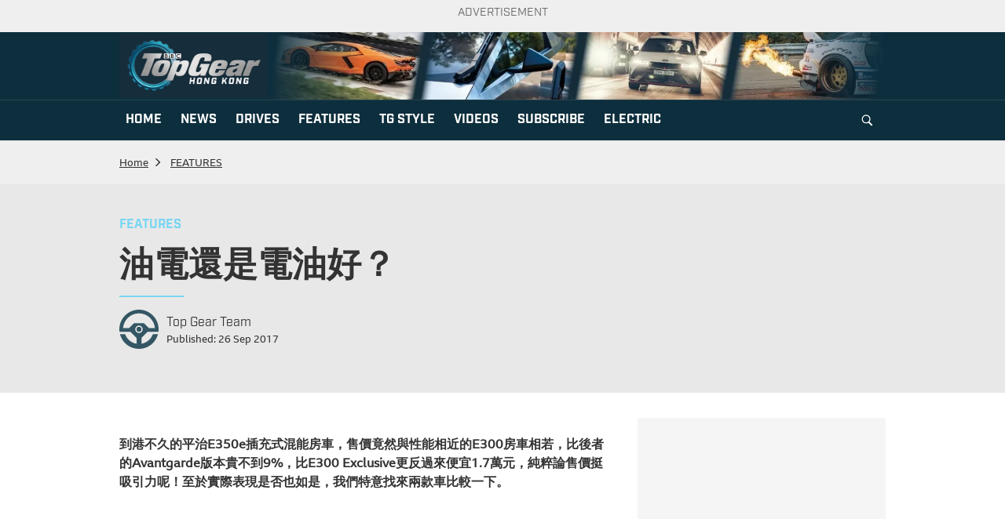

--- FILE ---
content_type: text/html; charset=UTF-8
request_url: https://www.topgearhk.com/2017/09/26/%E6%B2%B9%E9%9B%BB%E9%82%84%E6%98%AF%E9%9B%BB%E6%B2%B9%E5%A5%BD%EF%BC%9F/
body_size: 17467
content:
<!DOCTYPE html>
<html lang="zh-HK" prefix="og: http://ogp.me/ns#">
<head>
    <meta name="viewport" content="width=device-width">
    <meta charset="utf-8">
    <meta charset="UTF-8">
		<meta name="google-site-verification" content="Wu9UfdNKmSVs5VMnvzuL5z_ZGKXz2G5XS0yMMu4Zie8" />
		<meta name="viewport" content="width=device-width, initial-scale=1">
		<meta property="article:author" content="https://www.facebook.com/topgearhk/" class="next-head"/>
		<meta property="fb:pages" content="173534742707609">
		<link rel="profile" href="https://gmpg.org/xfn/11">
		<link rel="pingback" href="https://www.topgearhk.com/xmlrpc.php">
		<meta http-equiv="Content-Type" content="text/html; charset=utf-8">
		<meta name="copyright" content="Hong Kong Top Gear 極速誌">							
		<link rel="alternate" hreflang="zh-HK" href="https://www.topgearhk.com/2017/09/26/%E6%B2%B9%E9%9B%BB%E9%82%84%E6%98%AF%E9%9B%BB%E6%B2%B9%E5%A5%BD%EF%BC%9F/" />
<!-- Google Tag Manager -->
<script>(function(w,d,s,l,i){w[l]=w[l]||[];w[l].push({'gtm.start':
		new Date().getTime(),event:'gtm.js'});var f=d.getElementsByTagName(s)[0],
		j=d.createElement(s),dl=l!='dataLayer'?'&l='+l:'';j.async=true;j.src=
		'https://www.googletagmanager.com/gtm.js?id='+i+dl;f.parentNode.insertBefore(j,f);
		})(window,document,'script','dataLayer','GTM-534B5FX');</script>
		<!-- End Google Tag Manager -->
							<meta name="description" content="油電還是電油好？">
				<meta name="keywords" content="benz,E300,E350e,Hybrid,Mercedes-Benz,plugin">
		
		
<!-- Global site tag (gtag.js) - Google Analytics -->
<script async src="https://www.googletagmanager.com/gtag/js?id=UA-2353530-24"></script>
<script>
  window.dataLayer = window.dataLayer || [];
  function gtag(){dataLayer.push(arguments);}
  gtag('js', new Date());

  gtag('config', 'UA-2353530-24');
</script>

<!-- Facebook Pixel Code -->
<script>
!function(f,b,e,v,n,t,s)
{if(f.fbq)return;n=f.fbq=function(){n.callMethod?
n.callMethod.apply(n,arguments):n.queue.push(arguments)};
if(!f._fbq)f._fbq=n;n.push=n;n.loaded=!0;n.version='2.0';
n.queue=[];t=b.createElement(e);t.async=!0;
t.src=v;s=b.getElementsByTagName(e)[0];
s.parentNode.insertBefore(t,s)}(window, document,'script',
'https://connect.facebook.net/en_US/fbevents.js');
fbq('init', '468441854606084');
fbq('track', 'PageView');
</script>
<noscript><img height="1" width="1" style="display:none"
src="https://www.facebook.com/tr?id=468441854606084&ev=PageView&noscript=1"
/></noscript>
<!-- End Facebook Pixel Code -->

<script>
(function(i,s,o,g,r,a,m){i['GoogleAnalyticsObject']=r;i[r]=i[r]||function(){
(i[r].q=i[r].q||[]).push(arguments)},i[r].l=1*new Date();a=s.createElement(o),
m=s.getElementsByTagName(o)[0];a.async=1;a.src=g;m.parentNode.insertBefore(a,m)
})(window,document,'script','https://www.google-analytics.com/analytics.js','ga');

ga('create', 'UA-2353530-24', 'auto');
ga('send', 'pageview');

</script>
<script async='async' src='https://www.googletagservices.com/tag/js/gpt.js'></script>
<script type="text/javascript">
/*	(function() {
    var useSSL = 'https:' == document.location.protocol;
    var src = (useSSL ? 'https:' : 'http:') + '//www.googletagservices.com/tag/js/gpt.js';
    document.write('<scr' + 'ipt src="' + src + '"></scr' + 'ipt>');
  })();*/
</script>

<!-- google search -->

<script>
  (function() {
    var cx = '014178096009266165950:15xys4ozjce';
    var gcse = document.createElement('script');
    gcse.type = 'text/javascript';
    gcse.async = true;
    gcse.src = 'https://cse.google.com/cse.js?cx=' + cx;
    var s = document.getElementsByTagName('script')[0];
    s.parentNode.insertBefore(gcse, s);
  })();
</script>
<!-- google search end -->

<!-- <script type="text/javascript" src="https://cdn.innity.net/admanager.js"></script> -->
<script>
	var googletag = googletag || {};
  googletag.cmd = googletag.cmd || [];
  googletag.cmd.push(function() {
    			

			
							googletag.defineSlot('/21850046681/TopGearhk-GPT/TGHK-GPT-D-Top-banner', [[970, 250], [970, 90], [728, 90]], 'div-gpt-ad-1689131760901-0').addService(googletag.pubads());
				googletag.defineSlot('/21850046681/TopGearhk-GPT/TGHK-GPT-D-superbanner', [728, 90], 'div-gpt-ad-1525318470104-0').addService(googletag.pubads());
				googletag.defineSlot('/21850046681/TopGearhk-GPT/TGHK-GPT-D-LREC', [300, 250], 'div-gpt-ad-1525336046632-0').addService(googletag.pubads());

				googletag.defineSlot('/21850046681/TopGearhk-GPT/TGHK-GPT-D-LREC1', [[300, 600], [300, 250]], 'div‐gpt‐ad‐1553572742387‐0').addService(googletag.pubads());
				googletag.defineSlot('/21850046681/TopGearhk-GPT/TGHK-GPT-D-Popup', [1, 1], 'div-gpt-popup').addService(googletag.pubads());
				
			

						
			// googletag.defineSlot('/21850046681/TopGearhk-GPT/TGHK-GPT-D-LREC2', [300, 250], 'div-gpt-ad-1601459451782-0').addService(googletag.pubads());
			
     
			// Number of seconds to wait after the slot becomes viewable.
			var SECONDS_TO_WAIT_AFTER_VIEWABILITY = 30;

			googletag.pubads().addEventListener('impressionViewable', function(event) {
				
		
				var slot = event.slot;      
				const adSizes = slot.getSizes();
				if(adSizes[0].height == 1 && adSizes[0].width == 1){        
						return false; //对1x1广告不自动刷新
				}      
				// console.log(slot.getAdUnitPath());//得到如： /6355419/Travel
				setTimeout(function() {
						
						googletag.pubads().refresh([slot]);
					}, SECONDS_TO_WAIT_AFTER_VIEWABILITY * 1000);
								

			});

		//  googletag.pubads().addEventListener('impressionViewable', function(event) {

		// 	// var slot = event.slot;
		// 	// if( slot.getAdUnitPath() =='/21850046681/TopGearhk-GPT/TGHK-GPT-D-Top-banner'){
		// 	// 	// console.dir(slot);
    //   //   // console.dir(slot.getSizes());//得到 预定义的尺寸 而非实际尺寸
    //   //   // console.dir(slot.getHtml());//得到 html
    //   //   // console.dir(slot.getAdUnitPath());//得到 /6355419/Travel
    //   //   // console.dir(slot.getSlotId());
				
		// 	// }
			
        
		// });

		 
		googletag.pubads().collapseEmptyDivs();
    googletag.pubads().enableSingleRequest();
    googletag.enableServices();
  });
</script>
<!--<script type="application/javascript" src="//anymind360.com/js/4746/ats.js"></script>-->

<script>
	fbq('track', 'ViewContent');
</script>		<title>油電還是電油好？ &#8211; TopGear</title>
<meta name='robots' content='max-image-preview:large' />
	<style>img:is([sizes="auto" i], [sizes^="auto," i]) { contain-intrinsic-size: 3000px 1500px }</style>
			<meta name="robots" content="index,follow">
    <link rel="shortcut icon" href="https://www.topgearhk.com/wp-content/themes/ng-topgear/favicon.ico" type="image/vnd.microsoft.icon">
    <link rel="apple-touch-icon" href="https://www.topgearhk.com/wp-content/themes/ng-topgear/images/apple-touch-icon-144x144.png" sizes="144x144">
    <link rel="apple-touch-icon" href="https://www.topgearhk.com/wp-content/themes/ng-topgear/images/apple-touch-icon.png">
    <link rel="apple-touch-icon" href="https://www.topgearhk.com/wp-content/themes/ng-topgear/images/apple-touch-icon-72x72.png" sizes="72x72">
    <link rel="apple-touch-icon" href="https://www.topgearhk.com/wp-content/themes/ng-topgear/images/apple-touch-icon-114x114.png" sizes="114x114">
    <style>
        @import url("https://use.typekit.net/nrv2jgk.css");
    </style>
    
    <!-- Common JS2 -->
    <script>
        var isMobile = {
            Android: function() {
                return navigator.userAgent.match(/Android/i);
            },
            BlackBerry: function() {
                return navigator.userAgent.match(/BlackBerry/i);
            },
            iOS: function() {
                return navigator.userAgent.match(/iPhone|iPad|iPod/i);
            },
            Opera: function() {
                return navigator.userAgent.match(/Opera Mini/i);
            },
            Windows: function() {
                return navigator.userAgent.match(/IEMobile/i);
            },
            any: function() {
                return (isMobile.Android() || isMobile.BlackBerry() || isMobile.iOS() || isMobile.Opera() || isMobile.Windows());
            }
        };
    </script>
    <!-- End Common JS2 -->
<link rel="dns-prefetch" href="//connect.facebook.net">
<link rel='dns-prefetch' href='//ajax.googleapis.com' />
<link rel='dns-prefetch' href='//connect.facebook.net' />
<link rel='dns-prefetch' href='//www.youtube.com' />
<link rel="alternate" type="application/rss+xml" title="TopGear &raquo; Feed" href="https://www.topgearhk.com/feed/" />
<link rel="alternate" type="application/rss+xml" title="TopGear &raquo; Comments Feed" href="https://www.topgearhk.com/comments/feed/" />
<link rel="alternate" type="application/rss+xml" title="TopGear &raquo; 油電還是電油好？ Comments Feed" href="https://www.topgearhk.com/2017/09/26/%e6%b2%b9%e9%9b%bb%e9%82%84%e6%98%af%e9%9b%bb%e6%b2%b9%e5%a5%bd%ef%bc%9f/feed/" />
<script type="text/javascript">
/* <![CDATA[ */
window._wpemojiSettings = {"baseUrl":"https:\/\/s.w.org\/images\/core\/emoji\/16.0.1\/72x72\/","ext":".png","svgUrl":"https:\/\/s.w.org\/images\/core\/emoji\/16.0.1\/svg\/","svgExt":".svg","source":{"concatemoji":"https:\/\/www.topgearhk.com\/wp-includes\/js\/wp-emoji-release.min.js?ver=6.8.2"}};
/*! This file is auto-generated */
!function(s,n){var o,i,e;function c(e){try{var t={supportTests:e,timestamp:(new Date).valueOf()};sessionStorage.setItem(o,JSON.stringify(t))}catch(e){}}function p(e,t,n){e.clearRect(0,0,e.canvas.width,e.canvas.height),e.fillText(t,0,0);var t=new Uint32Array(e.getImageData(0,0,e.canvas.width,e.canvas.height).data),a=(e.clearRect(0,0,e.canvas.width,e.canvas.height),e.fillText(n,0,0),new Uint32Array(e.getImageData(0,0,e.canvas.width,e.canvas.height).data));return t.every(function(e,t){return e===a[t]})}function u(e,t){e.clearRect(0,0,e.canvas.width,e.canvas.height),e.fillText(t,0,0);for(var n=e.getImageData(16,16,1,1),a=0;a<n.data.length;a++)if(0!==n.data[a])return!1;return!0}function f(e,t,n,a){switch(t){case"flag":return n(e,"\ud83c\udff3\ufe0f\u200d\u26a7\ufe0f","\ud83c\udff3\ufe0f\u200b\u26a7\ufe0f")?!1:!n(e,"\ud83c\udde8\ud83c\uddf6","\ud83c\udde8\u200b\ud83c\uddf6")&&!n(e,"\ud83c\udff4\udb40\udc67\udb40\udc62\udb40\udc65\udb40\udc6e\udb40\udc67\udb40\udc7f","\ud83c\udff4\u200b\udb40\udc67\u200b\udb40\udc62\u200b\udb40\udc65\u200b\udb40\udc6e\u200b\udb40\udc67\u200b\udb40\udc7f");case"emoji":return!a(e,"\ud83e\udedf")}return!1}function g(e,t,n,a){var r="undefined"!=typeof WorkerGlobalScope&&self instanceof WorkerGlobalScope?new OffscreenCanvas(300,150):s.createElement("canvas"),o=r.getContext("2d",{willReadFrequently:!0}),i=(o.textBaseline="top",o.font="600 32px Arial",{});return e.forEach(function(e){i[e]=t(o,e,n,a)}),i}function t(e){var t=s.createElement("script");t.src=e,t.defer=!0,s.head.appendChild(t)}"undefined"!=typeof Promise&&(o="wpEmojiSettingsSupports",i=["flag","emoji"],n.supports={everything:!0,everythingExceptFlag:!0},e=new Promise(function(e){s.addEventListener("DOMContentLoaded",e,{once:!0})}),new Promise(function(t){var n=function(){try{var e=JSON.parse(sessionStorage.getItem(o));if("object"==typeof e&&"number"==typeof e.timestamp&&(new Date).valueOf()<e.timestamp+604800&&"object"==typeof e.supportTests)return e.supportTests}catch(e){}return null}();if(!n){if("undefined"!=typeof Worker&&"undefined"!=typeof OffscreenCanvas&&"undefined"!=typeof URL&&URL.createObjectURL&&"undefined"!=typeof Blob)try{var e="postMessage("+g.toString()+"("+[JSON.stringify(i),f.toString(),p.toString(),u.toString()].join(",")+"));",a=new Blob([e],{type:"text/javascript"}),r=new Worker(URL.createObjectURL(a),{name:"wpTestEmojiSupports"});return void(r.onmessage=function(e){c(n=e.data),r.terminate(),t(n)})}catch(e){}c(n=g(i,f,p,u))}t(n)}).then(function(e){for(var t in e)n.supports[t]=e[t],n.supports.everything=n.supports.everything&&n.supports[t],"flag"!==t&&(n.supports.everythingExceptFlag=n.supports.everythingExceptFlag&&n.supports[t]);n.supports.everythingExceptFlag=n.supports.everythingExceptFlag&&!n.supports.flag,n.DOMReady=!1,n.readyCallback=function(){n.DOMReady=!0}}).then(function(){return e}).then(function(){var e;n.supports.everything||(n.readyCallback(),(e=n.source||{}).concatemoji?t(e.concatemoji):e.wpemoji&&e.twemoji&&(t(e.twemoji),t(e.wpemoji)))}))}((window,document),window._wpemojiSettings);
/* ]]> */
</script>

<style id='wp-emoji-styles-inline-css' type='text/css'>

	img.wp-smiley, img.emoji {
		display: inline !important;
		border: none !important;
		box-shadow: none !important;
		height: 1em !important;
		width: 1em !important;
		margin: 0 0.07em !important;
		vertical-align: -0.1em !important;
		background: none !important;
		padding: 0 !important;
	}
</style>
<style id='classic-theme-styles-inline-css' type='text/css'>
/*! This file is auto-generated */
.wp-block-button__link{color:#fff;background-color:#32373c;border-radius:9999px;box-shadow:none;text-decoration:none;padding:calc(.667em + 2px) calc(1.333em + 2px);font-size:1.125em}.wp-block-file__button{background:#32373c;color:#fff;text-decoration:none}
</style>
<link rel='stylesheet' id='apb-style-css' href='https://www.topgearhk.com/wp-content/plugins/article-page-break/custom.css?ver=6.8.2' type='text/css' media='all' />
<style id='apb-style-inline-css' type='text/css'>

                .single-entry{position:relative;}
                .apb-nav-right{right:0%;display:none;}
                .apb-nav-left{left:0%;display:none;}
                .apb-nav,.apb-nav:hover,.apb-nav:visited{
                    outline: none;text-decoration:none;color:#fff;
                    border:none;
                    box-shadow: none;
                }
                .page-links a{
                    display: inline-block;
                    width: 24px;
                    text-align: center;
                }
</style>
<link rel='stylesheet' id='photoswipe-core-css-css' href='https://www.topgearhk.com/wp-content/plugins/photoswipe/photoswipe-dist/photoswipe.css?ver=2022' type='text/css' media='all' />
<link rel='stylesheet' id='pswp-skin-css' href='https://www.topgearhk.com/wp-content/plugins/photoswipe/photoswipe-dist/default-skin/default-skin.css?ver=6.8.2' type='text/css' media='all' />
<link rel='stylesheet' id='slick-css' href='https://www.topgearhk.com/wp-content/themes/ng-topgear/css/slick.css?ver=1768476008' type='text/css' media='all' />
<link rel='stylesheet' id='slick-theme-css' href='https://www.topgearhk.com/wp-content/themes/ng-topgear/css/slick-theme.css?ver=1768476008' type='text/css' media='all' />
<link rel='stylesheet' id='topgear-style-css' href='https://www.topgearhk.com/wp-content/themes/ng-topgear/css/style.css?ver=1768476008' type='text/css' media='all' />
<link rel='stylesheet' id='topgear-extra-style-css' href='https://www.topgearhk.com/wp-content/themes/ng-topgear/style.css?ver=1768476008' type='text/css' media='all' />
<link rel='stylesheet' id='single-style-css' href='https://www.topgearhk.com/wp-content/themes/ng-topgear/css/single-style.css?ver=1768476008' type='text/css' media='all' />
<script type="text/javascript" src="https://ajax.googleapis.com/ajax/libs/jquery/3.6.0/jquery.min.js?ver=3.6.0" id="jquery-js"></script>
<script type="text/javascript" src="https://www.topgearhk.com/wp-content/plugins/article-page-break/custom.tg.js?ver=6.8.2" id="apb-script-js"></script>
<script type="text/javascript" src="https://www.topgearhk.com/wp-content/themes/ng-topgear/js/slick.min.js?ver=2022" id="topgear-slick-js"></script>
<script type="text/javascript" src="https://www.topgearhk.com/wp-content/themes/ng-topgear/js/common.js?ver=2022" id="topgear-common-js"></script>
<script type="text/javascript" src="https://www.topgearhk.com/wp-content/plugins/youtube-video-player/fornt_end/scripts/youtube_embed_front_end.js?ver=6.8.2" id="youtube_front_end_api_js-js"></script>
<script type="text/javascript" src="https://www.youtube.com/iframe_api?ver=6.8.2" id="youtube_api_js-js"></script>
<link rel="https://api.w.org/" href="https://www.topgearhk.com/wp-json/" /><link rel="alternate" title="JSON" type="application/json" href="https://www.topgearhk.com/wp-json/wp/v2/posts/3179" /><link rel="EditURI" type="application/rsd+xml" title="RSD" href="https://www.topgearhk.com/xmlrpc.php?rsd" />
<meta name="generator" content="WordPress 6.8.2" />
<link rel="canonical" href="https://www.topgearhk.com/2017/09/26/%e6%b2%b9%e9%9b%bb%e9%82%84%e6%98%af%e9%9b%bb%e6%b2%b9%e5%a5%bd%ef%bc%9f/" />
<link rel='shortlink' href='https://www.topgearhk.com/?p=3179' />
<link rel="alternate" title="oEmbed (JSON)" type="application/json+oembed" href="https://www.topgearhk.com/wp-json/oembed/1.0/embed?url=https%3A%2F%2Fwww.topgearhk.com%2F2017%2F09%2F26%2F%25e6%25b2%25b9%25e9%259b%25bb%25e9%2582%2584%25e6%2598%25af%25e9%259b%25bb%25e6%25b2%25b9%25e5%25a5%25bd%25ef%25bc%259f%2F" />
<link rel="alternate" title="oEmbed (XML)" type="text/xml+oembed" href="https://www.topgearhk.com/wp-json/oembed/1.0/embed?url=https%3A%2F%2Fwww.topgearhk.com%2F2017%2F09%2F26%2F%25e6%25b2%25b9%25e9%259b%25bb%25e9%2582%2584%25e6%2598%25af%25e9%259b%25bb%25e6%25b2%25b9%25e5%25a5%25bd%25ef%25bc%259f%2F&#038;format=xml" />
<style>.m-content-lrec >div{text-align:center;}</style>      <meta name="onesignal" content="wordpress-plugin"/>
          <link rel="manifest"
            href="https://www.topgearhk.com/wp-content/plugins/onesignal-free-web-push-notifications/sdk_files/manifest.json.php?gcm_sender_id="/>
          <script src="https://cdn.onesignal.com/sdks/OneSignalSDK.js" async></script>    <script>

      window.OneSignal = window.OneSignal || [];

      OneSignal.push( function() {
        OneSignal.SERVICE_WORKER_UPDATER_PATH = "OneSignalSDKUpdaterWorker.js.php";
        OneSignal.SERVICE_WORKER_PATH = "OneSignalSDKWorker.js.php";
        OneSignal.SERVICE_WORKER_PARAM = { scope: '/' };

        OneSignal.setDefaultNotificationUrl("https://www.topgearhk.com");
        var oneSignal_options = {};
        window._oneSignalInitOptions = oneSignal_options;

        oneSignal_options['wordpress'] = true;
oneSignal_options['appId'] = '3a40b0b1-74c4-4df8-adec-ea980dc20fa1';
oneSignal_options['autoRegister'] = true;
oneSignal_options['welcomeNotification'] = { };
oneSignal_options['welcomeNotification']['title'] = "";
oneSignal_options['welcomeNotification']['message'] = "";
oneSignal_options['path'] = "https://www.topgearhk.com/wp-content/plugins/onesignal-free-web-push-notifications/sdk_files/";
oneSignal_options['safari_web_id'] = "web.onesignal.auto.1e4cdd3c-fd67-4db9-823a-6a25dd50e774";
oneSignal_options['promptOptions'] = { };
              oneSignal_options['autoRegister'] = false;
              OneSignal.showHttpPrompt();
              OneSignal.init(window._oneSignalInitOptions);
                    });

      function documentInitOneSignal() {
        var oneSignal_elements = document.getElementsByClassName("OneSignal-prompt");

        var oneSignalLinkClickHandler = function(event) { OneSignal.push(['registerForPushNotifications']); event.preventDefault(); };        for(var i = 0; i < oneSignal_elements.length; i++)
          oneSignal_elements[i].addEventListener('click', oneSignalLinkClickHandler, false);
      }

      if (document.readyState === 'complete') {
           documentInitOneSignal();
      }
      else {
           window.addEventListener("load", function(event){
               documentInitOneSignal();
          });
      }
    </script>

           <script type="text/javascript">
           	 var imageItems = [{"src":"http:\/\/new.topgearhk.com\/wp-content\/uploads\/2017\/09\/DSC_7975.jpg","w":"900","h":"601","title":""},{"src":"http:\/\/new.topgearhk.com\/wp-content\/uploads\/2017\/09\/DSC_8028.jpg","w":"900","h":"601","title":""},{"src":"http:\/\/new.topgearhk.com\/wp-content\/uploads\/2017\/09\/DSC_7911.jpg","w":"900","h":"601","title":""},{"src":"http:\/\/new.topgearhk.com\/wp-content\/uploads\/2017\/09\/result.jpg","w":"900","h":"245","title":""}]           </script>
	              <script type="text/javascript">
           	 var imageItems = [{"src":"http:\/\/new.topgearhk.com\/wp-content\/uploads\/2017\/09\/DSC_7975.jpg","w":"900","h":"601","title":""},{"src":"http:\/\/new.topgearhk.com\/wp-content\/uploads\/2017\/09\/DSC_8028.jpg","w":"900","h":"601","title":""},{"src":"http:\/\/new.topgearhk.com\/wp-content\/uploads\/2017\/09\/DSC_7911.jpg","w":"900","h":"601","title":""},{"src":"http:\/\/new.topgearhk.com\/wp-content\/uploads\/2017\/09\/result.jpg","w":"900","h":"245","title":""}]           </script>
	   <meta property="og:site_name" content="TopGear">
<meta property="og:type" content="article">
<meta property="og:locale" content="en_US">
<meta property="og:url" content="https://www.topgearhk.com/2017/09/26/%e6%b2%b9%e9%9b%bb%e9%82%84%e6%98%af%e9%9b%bb%e6%b2%b9%e5%a5%bd%ef%bc%9f/">
<meta property="og:title" content="油電還是電油好？ - TopGear">
<meta property="og:description" content="到港不久的平治E350e插充式混能房車，售價竟然與性能相近的E300房車相若，比後者的Avantgarde版本貴不到9%，比E300 Exclusive更反過來便宜1.7萬元，純粹論售價挺吸引力呢！至…">
<meta property="og:image" content="https://www.topgearhk.com/wp-content/uploads/2017/09/DSC_7836.jpg">
<meta property="og:image:width" content="900">
<meta property="og:image:height" content="601">
<meta property="og:image" content="https://www.topgearhk.com/wp-content/uploads/2017/09/DSC_8070.jpg">
<meta property="og:image:width" content="900">
<meta property="og:image:height" content="601">
<meta property="og:image" content="https://www.topgearhk.com/wp-content/uploads/2017/09/DSC_8069.jpg">
<meta property="og:image:width" content="900">
<meta property="og:image:height" content="601">
<meta property="article:published_time" content="2017-09-26T06:04:38+00:00">
<meta property="article:modified_time" content="2017-09-26T06:04:38+00:00">
<meta property="article:section" content="FEATURES">
<meta property="article:tag" content="benz">
<meta property="article:tag" content="E300">
<meta property="article:tag" content="E350e">
<meta property="article:tag" content="Hybrid">
<meta property="article:tag" content="Mercedes-Benz">
<meta property="article:tag" content="plugin">
<script>
// photoswipe 及其广告相关配置
var photo_selector = '.entry-content img';
var photo_lrec = {

  desktop: {
    ad_unit: '/21850046681/TopGearhk-GPT/TGHK-GPT-D-LREC1',
    sizes: [
      [
        300, 600
      ],
      [
        300, 250
      ]
    ]
  },

  mobile: {
    ad_unit: '/21850046681/TopGearhk-GPT/TG-GPT-M-content-LREC',
    sizes: [300, 250]
  }
}
var ITEMS_PER_AD = 4; // 每看多少张图片插入一张广告

</script>
</head>


<!--<script>fbq('track', '<EVENT_NAME>');</script>-->
<body class="wp-singular post-template-default single single-post postid-3179 single-format-standard wp-theme-ng-topgear">

<!-- popup ad -->
<div id='div-gpt-popup'>
  <script>
    googletag.cmd.push(function() { googletag.display('div-gpt-popup'); });
  </script>
</div>


<div class="container">
  <p class="ad-title">ADVERTISEMENT</p>
  <div class="ad-wrapper" style="width:100%;text-align:center;margin:10px 0;max-width: 100%;">
    <!-- /21850046681/TopGearhk-GPT/TGHK-GPT-D-Main-Superbanner -->
    <div id='div-gpt-ad-1689131760901-0' style='min-width: 728px; min-height: 90px;'>
      <script>
        googletag.cmd.push(function() {
          googletag.display('div-gpt-ad-1689131760901-0');
        });
      </script>
    </div>
  </div>
</div>


<header>
        <div class="container">
            <div class="logo-wrraper">
                <a class="logo" href="https://www.topgearhk.com" title="Home"><img src="https://www.topgearhk.com/wp-content/themes/ng-topgear/images/2023/header-logo.jpeg" height="100%" /></a>
                <div class="banner">

																															<img src="https://www.topgearhk.com/wp-content/uploads/2024/01/cropped-WhatsApp-圖片2024-01-3115.35.04_d598701e.jpg" height="100%" />
										                    
                </div>
            </div>
        </div>
				
        <label class="mobile-menu">Menu</label>
								<div class="top-nav">
				

				<nav class="container"><ul><li id="menu-item-30476" class="menu-item menu-item-type-custom menu-item-object-custom menu-order-1 first-item menu-item-30476"><a href="/"><span>HOME</span></a></li>
<li id="menu-item-30479" class="menu-item menu-item-type-taxonomy menu-item-object-category menu-order-2 menu-item-30479"><a href="https://www.topgearhk.com/category/news/"><span>NEWS</span></a></li>
<li id="menu-item-30480" class="menu-item menu-item-type-taxonomy menu-item-object-category menu-order-3 menu-item-30480"><a href="https://www.topgearhk.com/category/drives/"><span>DRIVES</span></a></li>
<li id="menu-item-30477" class="menu-item menu-item-type-taxonomy menu-item-object-category current-post-ancestor current-menu-parent current-post-parent menu-order-4 menu-item-30477"><a href="https://www.topgearhk.com/category/features/"><span>FEATURES</span></a></li>
<li id="menu-item-37299" class="menu-item menu-item-type-taxonomy menu-item-object-category menu-order-5 menu-item-37299"><a href="https://www.topgearhk.com/category/tg-style/"><span>TG STYLE</span></a></li>
<li id="menu-item-30478" class="menu-item menu-item-type-taxonomy menu-item-object-category menu-order-6 menu-item-30478"><a href="https://www.topgearhk.com/category/videos/"><span>VIDEOS</span></a></li>
<li id="menu-item-30481" class="menu-item menu-item-type-custom menu-item-object-custom menu-order-7 menu-item-30481"><a href="https://ebook.mpweekly.com/bookshelf?active=topgear"><span>SUBSCRIBE</span></a></li>
<li id="menu-item-33052" class="menu-item menu-item-type-taxonomy menu-item-object-category menu-order-8 last-item menu-item-33052"><a href="https://www.topgearhk.com/category/the-electric-awards/"><span>ELECTRIC</span></a></li>
<button class="search-btn"></button></ul><div class="search-bar">
					<form action="https://www.topgearhk.com/">
							<input id="search-txt" type="text" maxlength="100" name="s" value="" autocomplete="off"
									autocorrect="off" autocapitalize="none">
							<button type="submit"><i class="ico-search"></i></button>
							<button type="button" class="close-btn">Close</button>
					</form>
				</div></nav>				
				</div>

				    </header>
			

<!-- Google Tag Manager (noscript) -->
  <noscript><iframe src="https://www.googletagmanager.com/ns.html?id=GTM-534B5FX"
height="0" width="0" style="display:none;visibility:hidden"></iframe></noscript>
<!-- End Google Tag Manager (noscript) -->

<!--ad 2020-01-23-18:00 start-->
<script type="text/javascript">
(function(window, document, dataLayerName, id) {
window[dataLayerName]=window[dataLayerName]||[],window[dataLayerName].push({start:(new Date).getTime(),event:"stg.start"});var scripts=document.getElementsByTagName('script')[0],tags=document.createElement('script');
function stgCreateCookie(a,b,c){var d="";if(c){var e=new Date;e.setTime(e.getTime()+24*c*60*60*1e3),d="; expires="+e.toUTCString()}document.cookie=a+"="+b+d+"; path=/"}
var isStgDebug=(window.location.href.match("stg_debug")||document.cookie.match("stg_debug"))&&!window.location.href.match("stg_disable_debug");stgCreateCookie("stg_debug",isStgDebug?1:"",isStgDebug?14:-1);
var qP=[];dataLayerName!=="dataLayer"&&qP.push("data_layer_name="+dataLayerName),isStgDebug&&qP.push("stg_debug");var qPString=qP.length>0?("?"+qP.join("&")):"";
tags.async=!0,tags.src="//nextbuzz.cloud/containers/"+id+".js"+qPString,scripts.parentNode.insertBefore(tags,scripts);
!function(a,n,i){a[n]=a[n]||{};for(var c=0;c<i.length;c++)!function(i){a[n][i]=a[n][i]||{},a[n][i].api=a[n][i].api||function(){var a=[].slice.call(arguments,0);"string"==typeof a[0]&&window[dataLayerName].push({event:n+"."+i+":"+a[0],parameters:[].slice.call(arguments,1)})}}(i[c])}(window,"ppms",["tm","cm"]);
})(window, document, 'dataLayer', 'f94e3a49-01f1-4456-9bd2-124b567df346');
</script><noscript><iframe src="//nextbuzz.cloud/containers/f94e3a49-01f1-4456-9bd2-124b567df346/noscript.html" height="0" width="0" style="display:none;visibility:hidden"></iframe></noscript>
<!--ad 2020-01-23-18:00 end-->




		
				<div class="container">
        <div class="breadcrumb">
            <ul>
                <li><a href="https://www.topgearhk.com">Home</a></li>
                <li><a href="https://www.topgearhk.com/category/features/" rel="category tag">FEATURES</a></li>
                
            </ul>
        </div>
    </div>
    
    <div class="review-wrapper with-ad">
        <div class="container ">
            <div class="col-left">
                <a href="https://www.topgearhk.com/category/features/">
                    <h4  >FEATURES</h4>										
                </a>
                <h1>油電還是電油好？</h1>                
                <div class="date">
                    <img src="https://www.topgearhk.com/wp-content/themes/ng-topgear/images/ico-drive.svg">
                    <a href="https://www.topgearhk.com">Top Gear Team</a>
                    <span>Published: 26 Sep 2017</span>
                </div>
               
            </div>
            
        </div>
    </div>
    <div class="content-wrapper">
        <div class="container pt-2 pb-2">
            <div class="col-left review entry-content">
                
                <div class="content ">
                               <script type="text/javascript">
           	 var imageItems = [{"src":"http:\/\/new.topgearhk.com\/wp-content\/uploads\/2017\/09\/DSC_7975.jpg","w":"900","h":"601","title":""},{"src":"http:\/\/new.topgearhk.com\/wp-content\/uploads\/2017\/09\/DSC_8028.jpg","w":"900","h":"601","title":""},{"src":"http:\/\/new.topgearhk.com\/wp-content\/uploads\/2017\/09\/DSC_8055.jpg","w":"900","h":"601","title":""},{"src":"http:\/\/new.topgearhk.com\/wp-content\/uploads\/2017\/09\/DSC_8040.jpg","w":"900","h":"601","title":""},{"src":"http:\/\/new.topgearhk.com\/wp-content\/uploads\/2017\/09\/DSC_8048.jpg","w":"900","h":"600","title":""},{"src":"http:\/\/new.topgearhk.com\/wp-content\/uploads\/2017\/09\/DSC_8052.jpg","w":"900","h":"601","title":""},{"src":"http:\/\/new.topgearhk.com\/wp-content\/uploads\/2017\/09\/DSC_8009.jpg","w":"900","h":"601","title":""},{"src":"http:\/\/new.topgearhk.com\/wp-content\/uploads\/2017\/09\/DSC_8014.jpg","w":"900","h":"601","title":""},{"src":"http:\/\/new.topgearhk.com\/wp-content\/uploads\/2017\/09\/DSC_7911.jpg","w":"900","h":"601","title":""},{"src":"http:\/\/new.topgearhk.com\/wp-content\/uploads\/2017\/09\/DSC_8069.jpg","w":"900","h":"601","title":""},{"src":"http:\/\/new.topgearhk.com\/wp-content\/uploads\/2017\/09\/DSC_8062.jpg","w":"900","h":"601","title":""},{"src":"http:\/\/new.topgearhk.com\/wp-content\/uploads\/2017\/09\/DSC_8070.jpg","w":"900","h":"601","title":""},{"src":"http:\/\/new.topgearhk.com\/wp-content\/uploads\/2017\/09\/DSC_8059.jpg","w":"900","h":"601","title":""},{"src":"http:\/\/new.topgearhk.com\/wp-content\/uploads\/2017\/09\/result.jpg","w":"900","h":"245","title":""}]           </script>
	   <h4>到港不久的平治E350e插充式混能房車，售價竟然與性能相近的E300房車相若，比後者的Avantgarde版本貴不到9%，比E300 Exclusive更反過來便宜1.7萬元，純粹論售價挺吸引力呢！至於實際表現是否也如是，我們特意找來兩款車比較一下。</h4>
<p><img loading="lazy" decoding="async" class="lazy lazy-hidden alignnone size-full wp-image-3182" src="[data-uri]" data-lazy-type="image" data-lazy-src="http://new.topgearhk.com/wp-content/uploads/2017/09/DSC_7975.jpg" alt="" width="900" height="601" data-lazy-srcset="https://www.topgearhk.com/wp-content/uploads/2017/09/DSC_7975.jpg 900w, https://www.topgearhk.com/wp-content/uploads/2017/09/DSC_7975-300x200.jpg 300w, https://www.topgearhk.com/wp-content/uploads/2017/09/DSC_7975-768x513.jpg 768w" data-lazy-sizes="auto, (max-width: 900px) 100vw, 900px" /><noscript><img loading="lazy" decoding="async" class="alignnone size-full wp-image-3182" src="http://new.topgearhk.com/wp-content/uploads/2017/09/DSC_7975.jpg" alt="" width="900" height="601" srcset="https://www.topgearhk.com/wp-content/uploads/2017/09/DSC_7975.jpg 900w, https://www.topgearhk.com/wp-content/uploads/2017/09/DSC_7975-300x200.jpg 300w, https://www.topgearhk.com/wp-content/uploads/2017/09/DSC_7975-768x513.jpg 768w" sizes="auto, (max-width: 900px) 100vw, 900px" /></noscript></p>
<p>首先談談E350e的規格。它與E300同樣使用一副兩公升turbo引擎，該機器的調校則與E250同樣是211匹、35.7kgm，E300為245匹、37.7kgm，但因引擎和9速自動波箱之間夾着一個88匹、44.9kgm馬達，相輔相成之後，總輸出是比E300較高的286匹、56.1kgm。除了各E-Class都設有的Sport+、Sport、Comfort等行車模式，E350e還額外設有Hybrid（混能）、E-mode（純電動）、E-save（保存電量）和Charge（最大功率充電）等四個選項，純電動模式的最高車速為130km/h，最高續航距離為33km。為馬達提供電力是一個位於行李箱底部的6.2kWh鋰電池，代理說耗盡電量後，使用家用13A插座需時大概3小時18分鐘充滿，使用中速充電設施則需時約2小時12分鐘。</p>
<p><img loading="lazy" decoding="async" class="lazy lazy-hidden alignnone size-full wp-image-3185" src="[data-uri]" data-lazy-type="image" data-lazy-src="http://new.topgearhk.com/wp-content/uploads/2017/09/DSC_8028.jpg" alt="" width="900" height="601" data-lazy-srcset="https://www.topgearhk.com/wp-content/uploads/2017/09/DSC_8028.jpg 900w, https://www.topgearhk.com/wp-content/uploads/2017/09/DSC_8028-300x200.jpg 300w, https://www.topgearhk.com/wp-content/uploads/2017/09/DSC_8028-768x513.jpg 768w" data-lazy-sizes="auto, (max-width: 900px) 100vw, 900px" /><noscript><img loading="lazy" decoding="async" class="alignnone size-full wp-image-3185" src="http://new.topgearhk.com/wp-content/uploads/2017/09/DSC_8028.jpg" alt="" width="900" height="601" srcset="https://www.topgearhk.com/wp-content/uploads/2017/09/DSC_8028.jpg 900w, https://www.topgearhk.com/wp-content/uploads/2017/09/DSC_8028-300x200.jpg 300w, https://www.topgearhk.com/wp-content/uploads/2017/09/DSC_8028-768x513.jpg 768w" sizes="auto, (max-width: 900px) 100vw, 900px" /></noscript></p>
<figure id="attachment_3189" aria-describedby="caption-attachment-3189" style="width: 900px" class="wp-caption alignnone"><img loading="lazy" decoding="async" class="lazy lazy-hidden size-full wp-image-3189" src="[data-uri]" data-lazy-type="image" data-lazy-src="http://new.topgearhk.com/wp-content/uploads/2017/09/DSC_8055.jpg" alt="" width="900" height="601" data-lazy-srcset="https://www.topgearhk.com/wp-content/uploads/2017/09/DSC_8055.jpg 900w, https://www.topgearhk.com/wp-content/uploads/2017/09/DSC_8055-300x200.jpg 300w, https://www.topgearhk.com/wp-content/uploads/2017/09/DSC_8055-768x513.jpg 768w" data-lazy-sizes="auto, (max-width: 900px) 100vw, 900px" /><noscript><img loading="lazy" decoding="async" class="size-full wp-image-3189" src="http://new.topgearhk.com/wp-content/uploads/2017/09/DSC_8055.jpg" alt="" width="900" height="601" srcset="https://www.topgearhk.com/wp-content/uploads/2017/09/DSC_8055.jpg 900w, https://www.topgearhk.com/wp-content/uploads/2017/09/DSC_8055-300x200.jpg 300w, https://www.topgearhk.com/wp-content/uploads/2017/09/DSC_8055-768x513.jpg 768w" sizes="auto, (max-width: 900px) 100vw, 900px" /></noscript><figcaption id="caption-attachment-3189" class="wp-caption-text">E350e的兩公升turbo引擎調校與E250一樣都是211匹、35.7kgm，加上馬達合共286匹、56.1kgm。</figcaption></figure>
<p>從代理位於禮頓道的陳列室停車場取車，代理早已為E350e充滿電，可是跳上車着匙的一刻，錶板顯示純電模式只能走23km，而非廠方聲稱的33km，原因相信電腦已按先前在港的行車記錄，調整了估計的電動續航距離。沿電車路途經跑馬地再駛上堅拿道天橋，駛進紅隧短短的三兩公里已用上廿多分鐘。跟着來沿公主道、窩打老道、獅隧駛往沙田，車速盡量保持在法定上限，跑到沙田馬場外的環迴公路，電量終下降至10%，錶板出現需要充電的圖示，引擎亦於開車後首次啟動了，這一刻純電走了23km，與開車前錶板顯示的吻合，亦即官方最高續航距離的7成，比率與我們從前曾作同類測試的i3等電動車大致相同。一直尾隨着我的E300，在這段23km的路程上錄得9.4L/100km平均耗油量，亦即大概已消耗了2公升汽油。</p>
<figure id="attachment_3186" aria-describedby="caption-attachment-3186" style="width: 900px" class="wp-caption alignnone"><img loading="lazy" decoding="async" class="lazy lazy-hidden size-full wp-image-3186" src="[data-uri]" data-lazy-type="image" data-lazy-src="http://new.topgearhk.com/wp-content/uploads/2017/09/DSC_8040.jpg" alt="" width="900" height="601" data-lazy-srcset="https://www.topgearhk.com/wp-content/uploads/2017/09/DSC_8040.jpg 900w, https://www.topgearhk.com/wp-content/uploads/2017/09/DSC_8040-300x200.jpg 300w, https://www.topgearhk.com/wp-content/uploads/2017/09/DSC_8040-768x513.jpg 768w" data-lazy-sizes="auto, (max-width: 900px) 100vw, 900px" /><noscript><img loading="lazy" decoding="async" class="size-full wp-image-3186" src="http://new.topgearhk.com/wp-content/uploads/2017/09/DSC_8040.jpg" alt="" width="900" height="601" srcset="https://www.topgearhk.com/wp-content/uploads/2017/09/DSC_8040.jpg 900w, https://www.topgearhk.com/wp-content/uploads/2017/09/DSC_8040-300x200.jpg 300w, https://www.topgearhk.com/wp-content/uploads/2017/09/DSC_8040-768x513.jpg 768w" sizes="auto, (max-width: 900px) 100vw, 900px" /></noscript><figcaption id="caption-attachment-3186" class="wp-caption-text">中控台左下方的按鈕是控制E350e用上純電抑或混能等模式。</figcaption></figure>
<figure id="attachment_3187" aria-describedby="caption-attachment-3187" style="width: 900px" class="wp-caption alignnone"><img loading="lazy" decoding="async" class="lazy lazy-hidden size-full wp-image-3187" src="[data-uri]" data-lazy-type="image" data-lazy-src="http://new.topgearhk.com/wp-content/uploads/2017/09/DSC_8048.jpg" alt="" width="900" height="600" data-lazy-srcset="https://www.topgearhk.com/wp-content/uploads/2017/09/DSC_8048.jpg 900w, https://www.topgearhk.com/wp-content/uploads/2017/09/DSC_8048-300x200.jpg 300w, https://www.topgearhk.com/wp-content/uploads/2017/09/DSC_8048-768x512.jpg 768w" data-lazy-sizes="auto, (max-width: 900px) 100vw, 900px" /><noscript><img loading="lazy" decoding="async" class="size-full wp-image-3187" src="http://new.topgearhk.com/wp-content/uploads/2017/09/DSC_8048.jpg" alt="" width="900" height="600" srcset="https://www.topgearhk.com/wp-content/uploads/2017/09/DSC_8048.jpg 900w, https://www.topgearhk.com/wp-content/uploads/2017/09/DSC_8048-300x200.jpg 300w, https://www.topgearhk.com/wp-content/uploads/2017/09/DSC_8048-768x512.jpg 768w" sizes="auto, (max-width: 900px) 100vw, 900px" /></noscript><figcaption id="caption-attachment-3187" class="wp-caption-text">E350e充電時間最多只是大概3小時18分鐘。</figcaption></figure>
<figure id="attachment_3188" aria-describedby="caption-attachment-3188" style="width: 900px" class="wp-caption alignnone"><img loading="lazy" decoding="async" class="lazy lazy-hidden size-full wp-image-3188" src="[data-uri]" data-lazy-type="image" data-lazy-src="http://new.topgearhk.com/wp-content/uploads/2017/09/DSC_8052.jpg" alt="" width="900" height="601" data-lazy-srcset="https://www.topgearhk.com/wp-content/uploads/2017/09/DSC_8052.jpg 900w, https://www.topgearhk.com/wp-content/uploads/2017/09/DSC_8052-300x200.jpg 300w, https://www.topgearhk.com/wp-content/uploads/2017/09/DSC_8052-768x513.jpg 768w" data-lazy-sizes="auto, (max-width: 900px) 100vw, 900px" /><noscript><img loading="lazy" decoding="async" class="size-full wp-image-3188" src="http://new.topgearhk.com/wp-content/uploads/2017/09/DSC_8052.jpg" alt="" width="900" height="601" srcset="https://www.topgearhk.com/wp-content/uploads/2017/09/DSC_8052.jpg 900w, https://www.topgearhk.com/wp-content/uploads/2017/09/DSC_8052-300x200.jpg 300w, https://www.topgearhk.com/wp-content/uploads/2017/09/DSC_8052-768x513.jpg 768w" sizes="auto, (max-width: 900px) 100vw, 900px" /></noscript><figcaption id="caption-attachment-3188" class="wp-caption-text">E350e因地台下擺放了電池，行李箱比普通E-Class細小25%，只有400公升，地台也有高低一級。</figcaption></figure>
<p>純電力行車期間，車廂當然比其他E-Class型號更加寧靜，而且整個試駕過程中，我察覺到它的乘坐感與普通E-Class有點分別，原因是車身較重，慣性作用較大，遇上凹凸路面，車身起伏幅度比其他E-Class型號輕微，車速愈高愈明顯，經常近乎坐飛氈般飄過路面去。純以馬達驅動，力氣無疑不算強，大概近似日本兩公升級房車，故此跑上比如窩打老道至獅隧的一段大斜路還算輕鬆的，中途突然加速超越法定70km/h上限亦不是難事，平路上亦可經常從容不逼完成加速超車動作，總之應付香港斜路特別多的路面環境不成問題。此外，純電模式下的油門角度與加速反應相符，收油之後，馬達也不會不理三七廿一用盡車輪轉動的能量來發電，繼而出現過強的engine brake效果，反而如普通的自動波車輛繼續自然地向前溜，亦即純電行車期間的操控感跟平常一樣，毋須駕駛者去遷就、適應。</p>
<figure id="attachment_3183" aria-describedby="caption-attachment-3183" style="width: 900px" class="wp-caption alignnone"><img loading="lazy" decoding="async" class="lazy lazy-hidden size-full wp-image-3183" src="[data-uri]" data-lazy-type="image" data-lazy-src="http://new.topgearhk.com/wp-content/uploads/2017/09/DSC_8009.jpg" alt="" width="900" height="601" data-lazy-srcset="https://www.topgearhk.com/wp-content/uploads/2017/09/DSC_8009.jpg 900w, https://www.topgearhk.com/wp-content/uploads/2017/09/DSC_8009-300x200.jpg 300w, https://www.topgearhk.com/wp-content/uploads/2017/09/DSC_8009-768x513.jpg 768w" data-lazy-sizes="auto, (max-width: 900px) 100vw, 900px" /><noscript><img loading="lazy" decoding="async" class="size-full wp-image-3183" src="http://new.topgearhk.com/wp-content/uploads/2017/09/DSC_8009.jpg" alt="" width="900" height="601" srcset="https://www.topgearhk.com/wp-content/uploads/2017/09/DSC_8009.jpg 900w, https://www.topgearhk.com/wp-content/uploads/2017/09/DSC_8009-300x200.jpg 300w, https://www.topgearhk.com/wp-content/uploads/2017/09/DSC_8009-768x513.jpg 768w" sizes="auto, (max-width: 900px) 100vw, 900px" /></noscript><figcaption id="caption-attachment-3183" class="wp-caption-text">即時能量流程圖是混能車必備的。</figcaption></figure>
<figure id="attachment_3184" aria-describedby="caption-attachment-3184" style="width: 900px" class="wp-caption alignnone"><img loading="lazy" decoding="async" class="lazy lazy-hidden size-full wp-image-3184" src="[data-uri]" data-lazy-type="image" data-lazy-src="http://new.topgearhk.com/wp-content/uploads/2017/09/DSC_8014.jpg" alt="" width="900" height="601" data-lazy-srcset="https://www.topgearhk.com/wp-content/uploads/2017/09/DSC_8014.jpg 900w, https://www.topgearhk.com/wp-content/uploads/2017/09/DSC_8014-300x200.jpg 300w, https://www.topgearhk.com/wp-content/uploads/2017/09/DSC_8014-768x513.jpg 768w" data-lazy-sizes="auto, (max-width: 900px) 100vw, 900px" /><noscript><img loading="lazy" decoding="async" class="size-full wp-image-3184" src="http://new.topgearhk.com/wp-content/uploads/2017/09/DSC_8014.jpg" alt="" width="900" height="601" srcset="https://www.topgearhk.com/wp-content/uploads/2017/09/DSC_8014.jpg 900w, https://www.topgearhk.com/wp-content/uploads/2017/09/DSC_8014-300x200.jpg 300w, https://www.topgearhk.com/wp-content/uploads/2017/09/DSC_8014-768x513.jpg 768w" sizes="auto, (max-width: 900px) 100vw, 900px" /></noscript><figcaption id="caption-attachment-3184" class="wp-caption-text">E350e的錶板不設轉速錶，取而代之是以百份比作為量度的能量錶。</figcaption></figure>
<p>至於E350e的實際耗油量，我reset車上油耗計算器之後，用上Hybrid和Comfort模式來回大埔和尖沙嘴一趟（途經大埔公路），約個半小時走了65km，平均耗油量為6.7L/100km，阿安開着E300同行則錄得8.6L/100km，亦即多耗油28%。總括這次我開着E350e所做的耗油測試，只用了4.355公升汽油，若然加上先前純電動走了的23km，然後計算總長85km行程的平均耗油量，照計便是大概5L/100km而已。當然，如果我走了更遠的路程，混合純電動車程計算出來的平均耗油量便會較高，總距離短些便會較低。換言之，每每叉滿電、使用純電動模式和跑短途的話，E350e便能夠為大家慳到盡燃油費。</p>
<p><img loading="lazy" decoding="async" class="lazy lazy-hidden alignnone size-full wp-image-3200" src="[data-uri]" data-lazy-type="image" data-lazy-src="http://new.topgearhk.com/wp-content/uploads/2017/09/DSC_7911.jpg" alt="" width="900" height="601" data-lazy-srcset="https://www.topgearhk.com/wp-content/uploads/2017/09/DSC_7911.jpg 900w, https://www.topgearhk.com/wp-content/uploads/2017/09/DSC_7911-300x200.jpg 300w, https://www.topgearhk.com/wp-content/uploads/2017/09/DSC_7911-768x513.jpg 768w" data-lazy-sizes="auto, (max-width: 900px) 100vw, 900px" /><noscript><img loading="lazy" decoding="async" class="alignnone size-full wp-image-3200" src="http://new.topgearhk.com/wp-content/uploads/2017/09/DSC_7911.jpg" alt="" width="900" height="601" srcset="https://www.topgearhk.com/wp-content/uploads/2017/09/DSC_7911.jpg 900w, https://www.topgearhk.com/wp-content/uploads/2017/09/DSC_7911-300x200.jpg 300w, https://www.topgearhk.com/wp-content/uploads/2017/09/DSC_7911-768x513.jpg 768w" sizes="auto, (max-width: 900px) 100vw, 900px" /></noscript></p>
<figure id="attachment_3203" aria-describedby="caption-attachment-3203" style="width: 900px" class="wp-caption alignnone"><img loading="lazy" decoding="async" class="lazy lazy-hidden size-full wp-image-3203" src="[data-uri]" data-lazy-type="image" data-lazy-src="http://new.topgearhk.com/wp-content/uploads/2017/09/DSC_8069.jpg" alt="" width="900" height="601" data-lazy-srcset="https://www.topgearhk.com/wp-content/uploads/2017/09/DSC_8069.jpg 900w, https://www.topgearhk.com/wp-content/uploads/2017/09/DSC_8069-300x200.jpg 300w, https://www.topgearhk.com/wp-content/uploads/2017/09/DSC_8069-768x513.jpg 768w" data-lazy-sizes="auto, (max-width: 900px) 100vw, 900px" /><noscript><img loading="lazy" decoding="async" class="size-full wp-image-3203" src="http://new.topgearhk.com/wp-content/uploads/2017/09/DSC_8069.jpg" alt="" width="900" height="601" srcset="https://www.topgearhk.com/wp-content/uploads/2017/09/DSC_8069.jpg 900w, https://www.topgearhk.com/wp-content/uploads/2017/09/DSC_8069-300x200.jpg 300w, https://www.topgearhk.com/wp-content/uploads/2017/09/DSC_8069-768x513.jpg 768w" sizes="auto, (max-width: 900px) 100vw, 900px" /></noscript><figcaption id="caption-attachment-3203" class="wp-caption-text">木製車廂飾件是E300和E350e不另收費的設備。</figcaption></figure>
<p>總的來說，我認為E350e比E300優勝之處不但是慳油，還有車廂較寧靜，乘坐感也較舒適。E300比E350e優勝的地方則是懸掛較firm，駕駛感算是sporty的，游走山路拐彎抹角不覺沉悶乏味，而且直接由一副爽朗的引擎驅動，加速感較實在，加速也快一點，偏重性能和駕駛趣味的用家應該覺得它較吸引。換言之，比較兩車類似魚與熊掌之比，售價雖則相若，取向卻截然不同，哪一部是大家心儀的對象，只有閣下才知道。</p>
<figure id="attachment_3202" aria-describedby="caption-attachment-3202" style="width: 900px" class="wp-caption alignnone"><img loading="lazy" decoding="async" class="lazy lazy-hidden size-full wp-image-3202" src="[data-uri]" data-lazy-type="image" data-lazy-src="http://new.topgearhk.com/wp-content/uploads/2017/09/DSC_8062.jpg" alt="" width="900" height="601" data-lazy-srcset="https://www.topgearhk.com/wp-content/uploads/2017/09/DSC_8062.jpg 900w, https://www.topgearhk.com/wp-content/uploads/2017/09/DSC_8062-300x200.jpg 300w, https://www.topgearhk.com/wp-content/uploads/2017/09/DSC_8062-768x513.jpg 768w" data-lazy-sizes="auto, (max-width: 900px) 100vw, 900px" /><noscript><img loading="lazy" decoding="async" class="size-full wp-image-3202" src="http://new.topgearhk.com/wp-content/uploads/2017/09/DSC_8062.jpg" alt="" width="900" height="601" srcset="https://www.topgearhk.com/wp-content/uploads/2017/09/DSC_8062.jpg 900w, https://www.topgearhk.com/wp-content/uploads/2017/09/DSC_8062-300x200.jpg 300w, https://www.topgearhk.com/wp-content/uploads/2017/09/DSC_8062-768x513.jpg 768w" sizes="auto, (max-width: 900px) 100vw, 900px" /></noscript><figcaption id="caption-attachment-3202" class="wp-caption-text">E300的兩公升turbo引擎被調至245匹、37.7kgm。</figcaption></figure>
<figure id="attachment_3204" aria-describedby="caption-attachment-3204" style="width: 900px" class="wp-caption alignnone"><img loading="lazy" decoding="async" class="lazy lazy-hidden size-full wp-image-3204" src="[data-uri]" data-lazy-type="image" data-lazy-src="http://new.topgearhk.com/wp-content/uploads/2017/09/DSC_8070.jpg" alt="" width="900" height="601" data-lazy-srcset="https://www.topgearhk.com/wp-content/uploads/2017/09/DSC_8070.jpg 900w, https://www.topgearhk.com/wp-content/uploads/2017/09/DSC_8070-300x200.jpg 300w, https://www.topgearhk.com/wp-content/uploads/2017/09/DSC_8070-768x513.jpg 768w" data-lazy-sizes="auto, (max-width: 900px) 100vw, 900px" /><noscript><img loading="lazy" decoding="async" class="size-full wp-image-3204" src="http://new.topgearhk.com/wp-content/uploads/2017/09/DSC_8070.jpg" alt="" width="900" height="601" srcset="https://www.topgearhk.com/wp-content/uploads/2017/09/DSC_8070.jpg 900w, https://www.topgearhk.com/wp-content/uploads/2017/09/DSC_8070-300x200.jpg 300w, https://www.topgearhk.com/wp-content/uploads/2017/09/DSC_8070-768x513.jpg 768w" sizes="auto, (max-width: 900px) 100vw, 900px" /></noscript><figcaption id="caption-attachment-3204" class="wp-caption-text">E300 Avantgarde版標準配上傳統錶板（電子錶板為稅前$8,100附加設備），E300 Exclusive和E350e則標準配上電子錶板。</figcaption></figure>
<figure id="attachment_3201" aria-describedby="caption-attachment-3201" style="width: 900px" class="wp-caption alignnone"><img loading="lazy" decoding="async" class="lazy lazy-hidden size-full wp-image-3201" src="[data-uri]" data-lazy-type="image" data-lazy-src="http://new.topgearhk.com/wp-content/uploads/2017/09/DSC_8059.jpg" alt="" width="900" height="601" data-lazy-srcset="https://www.topgearhk.com/wp-content/uploads/2017/09/DSC_8059.jpg 900w, https://www.topgearhk.com/wp-content/uploads/2017/09/DSC_8059-300x200.jpg 300w, https://www.topgearhk.com/wp-content/uploads/2017/09/DSC_8059-768x513.jpg 768w" data-lazy-sizes="auto, (max-width: 900px) 100vw, 900px" /><noscript><img loading="lazy" decoding="async" class="size-full wp-image-3201" src="http://new.topgearhk.com/wp-content/uploads/2017/09/DSC_8059.jpg" alt="" width="900" height="601" srcset="https://www.topgearhk.com/wp-content/uploads/2017/09/DSC_8059.jpg 900w, https://www.topgearhk.com/wp-content/uploads/2017/09/DSC_8059-300x200.jpg 300w, https://www.topgearhk.com/wp-content/uploads/2017/09/DSC_8059-768x513.jpg 768w" sizes="auto, (max-width: 900px) 100vw, 900px" /></noscript><figcaption id="caption-attachment-3201" class="wp-caption-text">E300的行李箱容量為540公升，比E350e多140公升。</figcaption></figure>
<p><img loading="lazy" decoding="async" class="lazy lazy-hidden alignnone size-full wp-image-3205" src="[data-uri]" data-lazy-type="image" data-lazy-src="http://new.topgearhk.com/wp-content/uploads/2017/09/result.jpg" alt="" width="900" height="245" data-lazy-srcset="https://www.topgearhk.com/wp-content/uploads/2017/09/result.jpg 900w, https://www.topgearhk.com/wp-content/uploads/2017/09/result-300x82.jpg 300w, https://www.topgearhk.com/wp-content/uploads/2017/09/result-768x209.jpg 768w" data-lazy-sizes="auto, (max-width: 900px) 100vw, 900px" /><noscript><img loading="lazy" decoding="async" class="alignnone size-full wp-image-3205" src="http://new.topgearhk.com/wp-content/uploads/2017/09/result.jpg" alt="" width="900" height="245" srcset="https://www.topgearhk.com/wp-content/uploads/2017/09/result.jpg 900w, https://www.topgearhk.com/wp-content/uploads/2017/09/result-300x82.jpg 300w, https://www.topgearhk.com/wp-content/uploads/2017/09/result-768x209.jpg 768w" sizes="auto, (max-width: 900px) 100vw, 900px" /></noscript></p>
<p>&nbsp;</p>
<div class="IG-FB-YT">IG: <a href="https://www.instagram.com/topgearhk/" target="_blank">https://www.instagram.com/topgearhk</a><br/>
    FB:  <a href="https://www.facebook.com/topgearhk" target="_blank">https://www.facebook.com/topgearhk</a><br/>
    YT:  <a href="https://www.youtube.com/user/topgearhongkong" target="_blank">https://www.youtube.com/user/topgearhongkong</a><br/>
    FB Group:  <a href="https://www.facebook.com/groups/hkdriversclub" target="_blank">https://www.facebook.com/groups/hkdriversclub</a></div>
<div class="fb-social-plugin fb-like" data-ref="below-post" data-href="https://www.topgearhk.com/2017/09/26/%e6%b2%b9%e9%9b%bb%e9%82%84%e6%98%af%e9%9b%bb%e6%b2%b9%e5%a5%bd%ef%bc%9f/" data-share="true" data-width="620"></div>
                </div><!-- .content-->                
            </div><!-- .review-->

                        <div class="col-ad" style="min-height:250px;">
                 
<div id='div‐gpt‐ad‐1553572742387‐0' style='margin:0px auto 16px;text-align:center;'>
  <script>
  googletag.cmd.push(function() { googletag.display('div‐gpt‐ad‐1553572742387‐0'); });
  </script>
</div>
            </div>
            
            <div class="clear-both"></div>
        </div>
    </div>
    <div class="gray-wrapper pt-2 pb-3-5">
        <div class="container">
            <header>
                <h3>相關文章</h3>
            </header>
            <div class="products pt-2 card-inline">
                <div class="row">
								
                </div>
								<div class="row">
																 
										<div id="ajax-load-more" class="ajax-load-more-wrap default" data-id="" data-canonical-url="https://www.topgearhk.com/2017/09/26/%e6%b2%b9%e9%9b%bb%e9%82%84%e6%98%af%e9%9b%bb%e6%b2%b9%e5%a5%bd%ef%bc%9f/" data-slug="%e6%b2%b9%e9%9b%bb%e9%82%84%e6%98%af%e9%9b%bb%e6%b2%b9%e5%a5%bd%ef%bc%9f"><div class="alm-listing alm-ajax   post--element" data-repeater="ng_template_1" data-post-type="post" data-post-format="" data-category="" data-category-not-in="" data-tag="benz,E300,E350e" data-tag-not-in="" data-taxonomy="" data-taxonomy-terms="" data-taxonomy-operator="" data-taxonomy-relation="" data-meta-key="" data-meta-value="" data-meta-compare="" data-meta-relation="" data-meta-type="" data-year="" data-month="" data-day="" data-author="" data-post-in="" data-post-not-in="" data-exclude="3179" data-search="" data-custom-args="" data-post-status="" data-order="DESC" data-orderby="date" data-offset="0" data-posts-per-page="3" data-lang="" data-scroll="false" data-scroll-distance="150" data-max-pages="5" data-pause-override="false" data-pause="false" data-button-label="LOAD MORE" data-button-class="" data-destroy-after="" data-transition="slide" data-images-loaded="false"></div></div>								</div>


            </div>
        </div>
    </div>


		<div class="gray-wrapper pt-2 pb-3-5">
        <div class="container">
            <header>
                <h3>最新文章</h3>
            </header>
            <div class="products pt-2 card-inline">
                <div class="row">
								
									<div id="ajax-load-more-2" class="ajax-load-more-wrap default" data-id="" data-canonical-url="https://www.topgearhk.com/2017/09/26/%e6%b2%b9%e9%9b%bb%e9%82%84%e6%98%af%e9%9b%bb%e6%b2%b9%e5%a5%bd%ef%bc%9f/" data-slug="%e6%b2%b9%e9%9b%bb%e9%82%84%e6%98%af%e9%9b%bb%e6%b2%b9%e5%a5%bd%ef%bc%9f"><div class="alm-listing alm-ajax   " data-repeater="ng_template_1" data-post-type="post" data-post-format="" data-category="" data-category-not-in="" data-tag="" data-tag-not-in="" data-taxonomy="" data-taxonomy-terms="" data-taxonomy-operator="" data-taxonomy-relation="" data-meta-key="" data-meta-value="" data-meta-compare="" data-meta-relation="" data-meta-type="" data-year="" data-month="" data-day="" data-author="" data-post-in="" data-post-not-in="3179" data-exclude="" data-search="" data-custom-args="" data-post-status="" data-order="DESC" data-orderby="date" data-offset="0" data-posts-per-page="3" data-lang="" data-scroll="false" data-scroll-distance="150" data-max-pages="5" data-pause-override="false" data-pause="false" data-button-label="LOAD MORE" data-button-class="" data-destroy-after="" data-transition="slide" data-images-loaded="false"></div></div>
								</div>


            </div>
        </div>
    </div>


				
			<!--?php
				// If comments are open or we have at least one comment, load up the comment template
				if ( comments_open() || get_comments_number() ) :
					comments_template();
				endif;
			?-->

						
		



<footer>
        <div class="container">
            <div class="row">
                <div class="col col-left">
                   
                    <div class="textwidget custom-html-widget"><a class="logo" href="/" title="Home"><img class="lazy lazy-hidden" src="[data-uri]" data-lazy-type="image" data-lazy-src="/wp-content/themes/ng-topgear/images/2023/header-logo.jpeg" alt="logo"/><noscript><img src="/wp-content/themes/ng-topgear/images/2023/header-logo.jpeg" alt="logo"/></noscript></a></div>                </div>
                <div class="col col-right">
                <div class="textwidget custom-html-widget"><ul class="social-links">
	<li><a href="https://www.facebook.com/topgearhk" target="blank"><i class="ico-fb"></i></a></li>
	<li><a href="https://www.instagram.com/topgearhk/" target="blank"><i class="ico-ig"></i></a></li>

	<li><a href="https://www.youtube.com/c/topgearhongkong" target="blank"><i class="ico-youtube"></i></a>
</li>
</ul></div>                </div>
            </div>
            <div class="row">
            <div class="textwidget custom-html-widget"><ul>
	<li><a href="https://www.topgearhk.com/contact/" target="_blank">聯絡我們</a></li>
	<li><a href="https://www.topgearhk.com/privacy/" target="_blank">私隱政策</a></li>
	<li><a href="/terms-of-use" target="_blank">使用條款</a></li>
	<li><a href="/cdn-cgi/l/email-protection#fd9f888e9493988e8ebd92909a9596d39e9290" class="tooltip">廣告查詢<span class="tooltiptext">廣告查詢請電郵至營業部</span></a></li>
	
	<li><i class="ico-link"></i><a href="https://ebook.mpweekly.com/bookshelf?active=topgear" target="_blank">極速誌電子雜誌</a></li>
</ul></div>            </div>
            <div class="row pt-2">                
                <div class="textwidget custom-html-widget"><img class="lazy lazy-hidden" alt="bbc-icon" src="[data-uri]" data-lazy-type="image" data-lazy-src="/wp-content/themes/ng-topgear/images/ico-bbc.svg"><noscript><img alt="bbc-icon" src="/wp-content/themes/ng-topgear/images/ico-bbc.svg"></noscript><small>© 2025 One Media Group Limited. 版權所有 不得轉載<br>This website is owned and operated by One Media Group Limited. The domain name Topgearhk.com is used under licence from BBC Studios Distribution Limited. TopGear and BBC (word marks and logos) are trademarks of the British Broadcasting Corporation and are used under licence. TopGear and BBC&nbsp;logos&nbsp;©&nbsp;BBC.<br>© TopGear Hong Kong All rights reserved. Reproduction in whole or in part is prohibited without prior consent.</small></div>                
                                                
            </div>
            <hr>
            <section>
                <div class="textwidget custom-html-widget"><h4>TOP GEAR INTERNATIONAL SITES</h4><ul class="locale-links"><li><i class="ico-link"></i><a href="https://www.topgear.com/" target="_blank">UK</a></li><li><i class="ico-link"></i><a href="https://www.topgear-magazine.fr" target="_blank">France</a></li><li><i class="ico-link"></i><a href="https://www.topgeargreece.gr/" target="_blank">Greece</a></li><li><i class="ico-link"></i><a href="https://www.topgearmag.in" target="_blank">India</a></li><li><i class="ico-link"></i><a href="https://topgearitalia.com/" target="_blank">Italy</a></li><li><i class="ico-link"></i><a href="https://topgear.tokyo" target="_blank">Japan</a></li><li><i class="ico-link"></i><a href="https://www.topgearmiddleeast.com/" target="_blank">Middle East</a></li><li><i class="ico-link"></i><a href="http://www.topgear.com/nl" target="_blank">Netherlands</a></li><li><i class="ico-link"></i><a href="http://www.topgear.com.ph" target="_blank">Philippines</a></li><li><i class="ico-link"></i><a href="https://www.topgear.co.za" target="_blank">South Africa</a></li><li><i class="ico-link"></i><a href="http://www.topgear.es" target="_blank">Spain</a></li><li><i class="ico-link"></i><a href="https://www.topgeartw.com" target="_blank">Taiwan</a></li></ul></div>                
            </section>
        </div>
    </footer>
		<script data-cfasync="false" src="/cdn-cgi/scripts/5c5dd728/cloudflare-static/email-decode.min.js"></script><script type="speculationrules">
{"prefetch":[{"source":"document","where":{"and":[{"href_matches":"\/*"},{"not":{"href_matches":["\/wp-*.php","\/wp-admin\/*","\/wp-content\/uploads\/*","\/wp-content\/*","\/wp-content\/plugins\/*","\/wp-content\/themes\/ng-topgear\/*","\/*\\?(.+)"]}},{"not":{"selector_matches":"a[rel~=\"nofollow\"]"}},{"not":{"selector_matches":".no-prefetch, .no-prefetch a"}}]},"eagerness":"conservative"}]}
</script>
			<!-- Root element of PhotoSwipe. Must have class pswp. -->
			<div class="pswp" tabindex="-1" role="dialog" aria-hidden="true">

				<!-- Background of PhotoSwipe.
							Its a separate element, as animating opacity is faster than rgba(). -->
				<div class="pswp__bg"></div>

				<!-- Slides wrapper with overflow:hidden. -->
				<div class="pswp__scroll-wrap">

					<!-- Container that holds slides.
									PhotoSwipe keeps only 3 slides in DOM to save memory. -->
					<div class="pswp__container">
							<!-- dont modify these 3 pswp__item elements, data is added later on -->
							<div class="pswp__item"></div>
							<div class="pswp__item"></div>
							<div class="pswp__item"></div>
					</div>

					<!-- Default (PhotoSwipeUI_Default) interface on top of sliding area. Can be changed. -->
					<div class="pswp__ui pswp__ui--hidden">

						<div class="pswp__top-bar">

								<!--  Controls are self-explanatory. Order can be changed. -->

								<div class="pswp__counter"></div>

								<button class="pswp__button pswp__button--close" title="Close (Esc)"></button>

								<button class="pswp__button pswp__button--share" title="Share"></button>

								<button class="pswp__button pswp__button--fs" title="Toggle fullscreen"></button>

								<button class="pswp__button pswp__button--zoom" title="Zoom in/out"></button>

								<!-- Preloader demo http://codepen.io/dimsemenov/pen/yyBWoR -->
								<!-- element will get class pswp__preloader--active when preloader is running -->
								<div class="pswp__preloader">
										<div class="pswp__preloader__icn">
											<div class="pswp__preloader__cut">
												<div class="pswp__preloader__donut"></div>
											</div>
										</div>
								</div>
						</div>

						<div class="pswp__share-modal pswp__share-modal--hidden pswp__single-tap">
								<div class="pswp__share-tooltip"></div>
						</div>

						<button class="pswp__button pswp__button--arrow--left" title="Previous (arrow left)">
						</button>

						<button class="pswp__button pswp__button--arrow--right" title="Next (arrow right)">
						</button>

						<div class="pswp__caption">
								<div class="pswp__caption__center"></div>
						</div>

					</div>

				</div>

			</div><script type="text/javascript" src="https://www.topgearhk.com/wp-content/plugins/photoswipe/photoswipe-dist/photoswipe.js?ver=6.8.2" id="photoswipe-js"></script>
<script type="text/javascript" src="https://www.topgearhk.com/wp-content/plugins/photoswipe/photoswipe-dist/photoswipe-ui-default.min.js?ver=20210225" id="photoswipe-ui-default-js"></script>
<script type="text/javascript" src="https://www.topgearhk.com/wp-content/plugins/photoswipe/script.js?ver=1768476008" id="photoswipe-js-js"></script>
<script type="text/javascript" src="https://www.topgearhk.com/wp-content/themes/ng-topgear/js/single-script.js?ver=1.0.0" id="single-script-js"></script>
<script type="text/javascript" src="https://www.topgearhk.com/wp-content/plugins/litespeed-cache/assets/js/instant_click.min.js?ver=7.3.0.1" id="litespeed-cache-js"></script>
<script type="text/javascript" id="facebook-jssdk-js-extra">
/* <![CDATA[ */
var FB_WP=FB_WP||{};FB_WP.queue={_methods:[],flushed:false,add:function(fn){FB_WP.queue.flushed?fn():FB_WP.queue._methods.push(fn)},flush:function(){for(var fn;fn=FB_WP.queue._methods.shift();){fn()}FB_WP.queue.flushed=true}};window.fbAsyncInit=function(){FB.init({"xfbml":true});if(FB_WP && FB_WP.queue && FB_WP.queue.flush){FB_WP.queue.flush()}}
/* ]]> */
</script>
<script type="text/javascript">(function(d,s,id){var js,fjs=d.getElementsByTagName(s)[0];if(d.getElementById(id)){return}js=d.createElement(s);js.id=id;js.src="https:\/\/connect.facebook.net\/en_US\/all.js";fjs.parentNode.insertBefore(js,fjs)}(document,"script","facebook-jssdk"));</script>
<script type="text/javascript" src="https://www.topgearhk.com/wp-content/plugins/bj-lazy-load/js/bj-lazy-load.min.js?ver=2" id="BJLL-js"></script>
<script type="text/javascript" id="thickbox-js-extra">
/* <![CDATA[ */
var thickboxL10n = {"next":"Next >","prev":"< Prev","image":"Image","of":"of","close":"Close","noiframes":"This feature requires inline frames. You have iframes disabled or your browser does not support them.","loadingAnimation":"https:\/\/www.topgearhk.com\/wp-includes\/js\/thickbox\/loadingAnimation.gif"};
/* ]]> */
</script>
<script type="text/javascript" src="https://www.topgearhk.com/wp-includes/js/thickbox/thickbox.js?ver=3.1-20121105" id="thickbox-js"></script>
<script type="text/javascript" id="ajax-load-more-js-extra">
/* <![CDATA[ */
var alm_localize = {"ajaxurl":"https:\/\/www.topgearhk.com\/wp-admin\/admin-ajax.php","alm_nonce":"7c29c39cfd","pluginurl":"https:\/\/www.topgearhk.com\/wp-content\/plugins\/ajax-load-more","scrolltop":"false"};
/* ]]> */
</script>
<script type="text/javascript" src="https://www.topgearhk.com/wp-content/plugins/ajax-load-more/core/js/ajax-load-more.min.js?ver=2.12.0" id="ajax-load-more-js"></script>
		<script type="text/javascript">
			(function ($) {
			    $("#testb").click(function(){
			    	//console.log('aaa');
					$('#cb').prop('checked', false);
					$('#1').removeClass("mobile-close-icon");
					$('#1').addClass("mobile-search-icon");
					if ($("#2").hasClass('mobile-menu-icon')){
		            	$("#2").removeClass('mobile-menu-icon');
		            	$("#2").addClass('mobile-close-icon-2');
		        	} else {
		            	$("#2").removeClass('mobile-close-icon-2');
		            	$("#2").addClass('mobile-menu-icon');
		          	};
			    });
			    $("#cb").click(function(){
					$("#site-navigation").removeClass("toggled");
					$('#2').addClass("mobile-menu-icon");
					$('#2').removeClass("mobile-close-icon-2");
					if ($("#1").hasClass('mobile-search-icon')){
		            	$("#1").removeClass('mobile-search-icon');
		            	$("#1").addClass('mobile-close-icon');
		        	} else {
		            	$("#1").removeClass('mobile-close-icon');
		            	$("#1").addClass('mobile-search-icon');
		          	};
				});
			})(jQuery);
		</script>
		<div id="fb-root"></div><script defer src="https://static.cloudflareinsights.com/beacon.min.js/vcd15cbe7772f49c399c6a5babf22c1241717689176015" integrity="sha512-ZpsOmlRQV6y907TI0dKBHq9Md29nnaEIPlkf84rnaERnq6zvWvPUqr2ft8M1aS28oN72PdrCzSjY4U6VaAw1EQ==" data-cf-beacon='{"version":"2024.11.0","token":"8141e13e9f364427b786d4768505ad77","r":1,"server_timing":{"name":{"cfCacheStatus":true,"cfEdge":true,"cfExtPri":true,"cfL4":true,"cfOrigin":true,"cfSpeedBrain":true},"location_startswith":null}}' crossorigin="anonymous"></script>
</body>
</html>

<!-- Page cached by LiteSpeed Cache 7.3.0.1 on 2026-01-15 19:20:08 -->

--- FILE ---
content_type: text/html; charset=utf-8
request_url: https://www.google.com/recaptcha/api2/aframe
body_size: 117
content:
<!DOCTYPE HTML><html><head><meta http-equiv="content-type" content="text/html; charset=UTF-8"></head><body><script nonce="KDz9-u30ewUrCJ_Yfh-WIA">/** Anti-fraud and anti-abuse applications only. See google.com/recaptcha */ try{var clients={'sodar':'https://pagead2.googlesyndication.com/pagead/sodar?'};window.addEventListener("message",function(a){try{if(a.source===window.parent){var b=JSON.parse(a.data);var c=clients[b['id']];if(c){var d=document.createElement('img');d.src=c+b['params']+'&rc='+(localStorage.getItem("rc::a")?sessionStorage.getItem("rc::b"):"");window.document.body.appendChild(d);sessionStorage.setItem("rc::e",parseInt(sessionStorage.getItem("rc::e")||0)+1);localStorage.setItem("rc::h",'1768743823062');}}}catch(b){}});window.parent.postMessage("_grecaptcha_ready", "*");}catch(b){}</script></body></html>

--- FILE ---
content_type: text/css
request_url: https://www.topgearhk.com/wp-content/themes/ng-topgear/style.css?ver=1768476008
body_size: 1003
content:
/* Theme Name: Ng-Topgear 
* Theme URI: https://www.topgearhk.com/

* Author: Falcon
* Description: new topgearhk theme 2022
* Version: 1.0.0
* License: Private
* Text Domain: ng
* Tags: one-column, two-columns, right-sidebar, full-width-template, rtl-language-support, theme-options, translation-ready, fixed-layout, responsive-layout, featured-images
*/
.screen-reader-text{
  display:none;
}
.card .cover img {
  height: auto;
}
.nav-links {
  display: flex;
  flex-direction: row;
  justify-content: space-between;
}

.center,.alm-btn-wrap{
  text-align:center;
}
.inlineblock-div,#alm-load-more-btn{
  display:inline-block;
}
.search-bar{
  z-index:-1;
}
.expand.search .search-bar {
  z-index:1;
}

.youtube_embed_iframe_container{
  position:relative;
  padding-bottom:56.25%;
  padding-top:30px;
  height:0;
  overflow:hidden;
}

iframe.youtube_embed_iframe{
  position:absolute;
  top:0;
  left:0;
  width:100%;
  height:100%;
}

.alm-reveal{
  display: flex;
  flex-wrap: wrap;
  flex-direction: row;
  align-items: stretch;
}

.alm-btn-wrap{
  clear: both;
}
#load-more.done{
  display: none;
}
figure {
  margin: 0;
}
.content-wrapper .content img {
  cursor: zoom-in;
}
.wp-caption img[class*=wp-image-] {
  display: block;
  margin: 0 auto;
}
.content-wrapper .content img {
  height: auto;
  max-width: 100%;
  border: 0;
}
.wp-caption .wp-caption-text {
  margin-top: 20px;
  margin-bottom: 30px;
}

.is_video .cover::before{
  content: "";
  width: 120px;
  height: 120px;
  background: url('images/ico-video.svg') no-repeat;
  position: absolute;
  left: 50%;
  top: 50%;
  margin-top: -60px;
  margin-left: -60px;
  z-index: 10;
}

.hide{
  display: none;
}

/** 修正大图比例问题 **/
article .cover img {
  height: auto;
}

.content .apb-slide p {
  max-width: 100%;
}

.gallery-wrapper img{
  max-width: 100%;
  height: auto;
}

/**修正top-banner广告**/
#div-gpt-ad-1689131760901-0 >div{
  text-align: center;
  
}
/* #div-gpt-ad-1689131760901-0 >div >iframe{
  height: 290px;
} */

.mobile-superbanner >div {
  margin: 0 auto;
}

.content p {
  max-width: 44.5em;
  line-height: 1.8em;
}

div[id^="div-gpt-ad-"] {
  text-align:center;
}
#div-gpt-ad-1695368211481-0{
  margin-bottom: 1rem;
}


.psgal .row{
  display: -webkit-box;
  display: -ms-flexbox;
  display: flex;
  -ms-flex-wrap: wrap;
  flex-wrap: wrap;
  /* margin-right: -15px;
  margin-left: -15px; */
  max-width: 44.5em;
}

.psgal .row > figure {
    margin: 0;
    font-size: 1.4rem;
    line-height: 1.2;
    padding: 0.3rem 0.3rem;
}

.psgal .col-xs-6 {
    -webkit-box-flex: 0;
    -ms-flex: 0 0 50%;
    flex: 0 0 50%;
    max-width: 50%;
}
.psgal .col-xs-4 {
  -webkit-box-flex: 0;
  -ms-flex: 0 0 33.333333%;
  flex: 0 0 33.333333%;
  max-width: 33.333333%;
}


.psgal .row > figure > a {
  display: block;
  position: relative;
}
.psgal .row a .more {
  top: 0;
  left: 0;
  color: #fff;
  width: 100%;
  height: 100%;
  font-size: 3rem;
  position: absolute;
  font-family: system-ui, sans-serif;
  background: rgba(0, 0, 0, 0.5);

  display: flex;
  justify-content: center;
  align-items: center;
}

#wpadminbar{
  z-index: 11;
}

.single-post .content-wrapper >.container  {
  position: relative;
}
.single-post .content-wrapper >.container > .col-ad{
  position: sticky;
  top: 2rem;
  z-index: 11;
}


.tooltip {
  position: relative;
  display: inline-block;
  /* border-bottom: 1px dotted black; */
}
/* .tooltip:hover {
  border-bottom: 1px dotted black;
  text-decoration: none;
} */


.tooltip .tooltiptext {
  visibility: hidden;
  width: 186px;
  background-color: black;
  color: #fff;
  text-align: justify;
  border-radius: 6px;
  padding: 5px;
  position: absolute;
  z-index: 1;
  bottom: 100%;
  left: -6%;
  margin-left: -60px;
  
  /* Fade in tooltip - takes 1 second to go from 0% to 100% opac: */
  opacity: 0;
  transition: opacity 1s;
}

.tooltip:hover .tooltiptext {
  visibility: visible;
  opacity: 1;
  
}
.tooltip .tooltiptext::after {
  content: " ";
  position: absolute;
  top: 100%; /* At the bottom of the tooltip */
  left: 50%;
  margin-left: -5px;
  border-width: 5px;
  border-style: solid;
  border-color: black transparent transparent transparent;
}